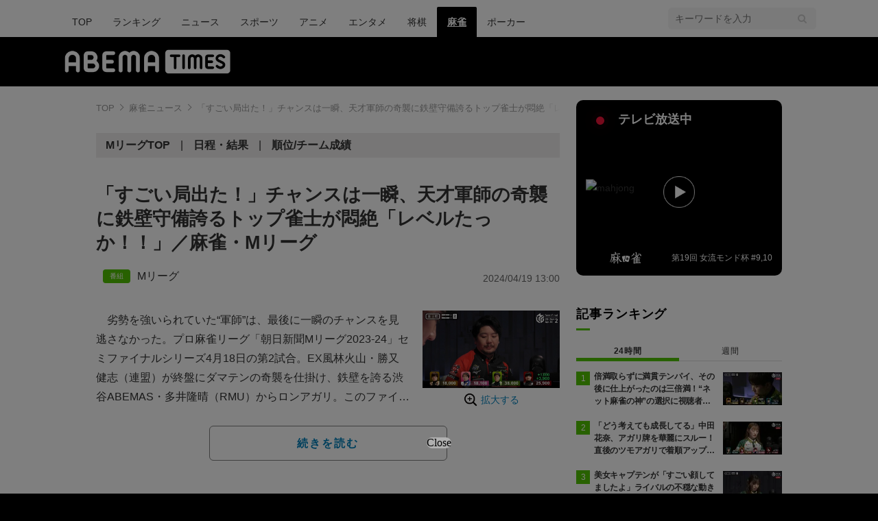

--- FILE ---
content_type: text/html; charset=utf-8
request_url: https://www.google.com/recaptcha/api2/aframe
body_size: 269
content:
<!DOCTYPE HTML><html><head><meta http-equiv="content-type" content="text/html; charset=UTF-8"></head><body><script nonce="Xk28pkzh5eLODfBFoEFY9w">/** Anti-fraud and anti-abuse applications only. See google.com/recaptcha */ try{var clients={'sodar':'https://pagead2.googlesyndication.com/pagead/sodar?'};window.addEventListener("message",function(a){try{if(a.source===window.parent){var b=JSON.parse(a.data);var c=clients[b['id']];if(c){var d=document.createElement('img');d.src=c+b['params']+'&rc='+(localStorage.getItem("rc::a")?sessionStorage.getItem("rc::b"):"");window.document.body.appendChild(d);sessionStorage.setItem("rc::e",parseInt(sessionStorage.getItem("rc::e")||0)+1);localStorage.setItem("rc::h",'1769355864042');}}}catch(b){}});window.parent.postMessage("_grecaptcha_ready", "*");}catch(b){}</script></body></html>

--- FILE ---
content_type: application/javascript; charset=utf-8
request_url: https://fundingchoicesmessages.google.com/f/AGSKWxU5Vnh4axIsp3IlE-BuaXogoTmoQ67MaZWKgCPoAKQsJlaist0iycyMhuAMWnZpJpBD4hQOevEP-OcrXQz8p5T4syoOjeCAOOfJce8DmTwXvgcZ5vdUznBtJx-g7J2kglyERRbzjZP0ZE36FOvpMBVcA0D5tyqdMiYkqYyKDpP0JqtFnKlABizbLIIj/_Beitrag/))/adonline._ad_label./120x600./ad728x90.
body_size: -1287
content:
window['612c9bd2-867f-46b4-b89a-e434482e5365'] = true;

--- FILE ---
content_type: text/javascript; charset=UTF-8
request_url: https://yads.yjtag.yahoo.co.jp/yda?adprodset=16122_926991-965635-1007751&cb=1769355866565&noad_cb=parent.__ydn_noad_cb_1jfqt7qov_2jq191c0gv8&p_elem=pfx_ydn_banner_responsive_intersticial&pv_id=57b0c04b3713b9b256d6c1ed63553db3&suid=26e93192-c3a3-4a03-8c5c-f6fa0da93f08&u=https%3A%2F%2Ftimes.abema.tv%2Farticles%2F-%2F10123178%3Futm_campaign%3Dabematimes_rankarticle_10123178%26utm_content%3D10114835%26utm_medium%3Dabematimes%26utm_source%3Dabematimes
body_size: 28
content:
yadsRenderAd_v2([],{"adprodset_code":"16122_926991-965635-1007751","callback":"","js_file_name":"","noad_callback":"parent.__ydn_noad_cb_1jfqt7qov_2jq191c0gv8","output_type":"js_responsive"});